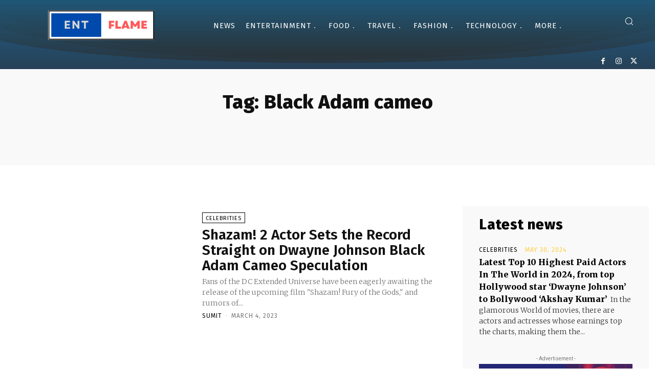

--- FILE ---
content_type: text/html; charset=utf-8
request_url: https://www.google.com/recaptcha/api2/aframe
body_size: 265
content:
<!DOCTYPE HTML><html><head><meta http-equiv="content-type" content="text/html; charset=UTF-8"></head><body><script nonce="Y3Ta7b_ChISyhN819Idq4w">/** Anti-fraud and anti-abuse applications only. See google.com/recaptcha */ try{var clients={'sodar':'https://pagead2.googlesyndication.com/pagead/sodar?'};window.addEventListener("message",function(a){try{if(a.source===window.parent){var b=JSON.parse(a.data);var c=clients[b['id']];if(c){var d=document.createElement('img');d.src=c+b['params']+'&rc='+(localStorage.getItem("rc::a")?sessionStorage.getItem("rc::b"):"");window.document.body.appendChild(d);sessionStorage.setItem("rc::e",parseInt(sessionStorage.getItem("rc::e")||0)+1);localStorage.setItem("rc::h",'1769113154256');}}}catch(b){}});window.parent.postMessage("_grecaptcha_ready", "*");}catch(b){}</script></body></html>